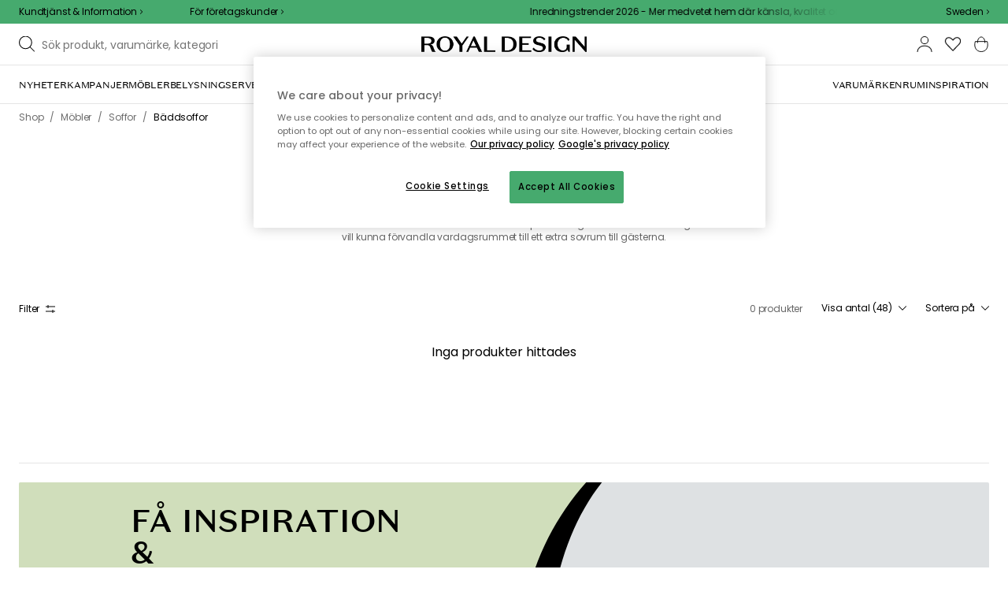

--- FILE ---
content_type: application/javascript
request_url: https://royaldesign.se/assets/chunks/chunk-f2f8ad30.js
body_size: -105
content:
import{gu as r,gv as n,gw as o}from"./chunk-680cde0b.js";import"./chunk-5bd34222.js";(function(){try{var e=typeof window<"u"?window:typeof global<"u"?global:typeof self<"u"?self:{},s=new Error().stack;s&&(e._sentryDebugIds=e._sentryDebugIds||{},e._sentryDebugIds[s]="909ed6f5-4d92-40f0-963a-7c1593cf96b5",e._sentryDebugIdIdentifier="sentry-dbid-909ed6f5-4d92-40f0-963a-7c1593cf96b5")}catch{}})();const f=e=>e.rooms.items,t={items:[],isLoading:!1},c=(e=t,s)=>{switch(s.type){case o:return{...e,isLoading:!0};case n:return{...e,isLoading:!1,items:s.rooms};case r:return{...e,isLoading:!1};default:return e}};export{c as r,f as s};
//# sourceMappingURL=chunk-f2f8ad30.js.map


--- FILE ---
content_type: application/javascript
request_url: https://royaldesign.se/assets/chunks/chunk-b5410380.js
body_size: 8072
content:
var be=Object.defineProperty;var ve=(n,r,t)=>r in n?be(n,r,{enumerable:!0,configurable:!0,writable:!0,value:t}):n[r]=t;var T=(n,r,t)=>(ve(n,typeof r!="symbol"?r+"":r,t),t);import{n as re,r as U,I as X,P as I,f as M,j as o,k as oe,t as se,v as ae,gt as ge,d0 as ye,dk as xe}from"./chunk-680cde0b.js";import"./chunk-5bd34222.js";import{s as x,j as ie,a7 as we,F as b,h as w,E as le,G as ce,z as Ie,a8 as S,a9 as B,B as C,a2 as ke,aa as K,ab as ue,ac as z,ad as Me,Q as de,T as De,y as Oe,ae as Se,af as Le,ag as Ne,ah as Ae}from"../entries/pages_all.page.0259e817.js";import"./chunk-d9571b34.js";(function(){try{var n=typeof window<"u"?window:typeof global<"u"?global:typeof self<"u"?self:{},r=new Error().stack;r&&(n._sentryDebugIds=n._sentryDebugIds||{},n._sentryDebugIds[r]="874d9c1b-fb19-42c9-9d48-b110239cc652",n._sentryDebugIdIdentifier="sentry-dbid-874d9c1b-fb19-42c9-9d48-b110239cc652")}catch{}})();/*
object-assign
(c) Sindre Sorhus
@license MIT
*/var Z=Object.getOwnPropertySymbols,Ee=Object.prototype.hasOwnProperty,He=Object.prototype.propertyIsEnumerable;function Te(n){if(n==null)throw new TypeError("Object.assign cannot be called with null or undefined");return Object(n)}function je(){try{if(!Object.assign)return!1;var n=new String("abc");if(n[5]="de",Object.getOwnPropertyNames(n)[0]==="5")return!1;for(var r={},t=0;t<10;t++)r["_"+String.fromCharCode(t)]=t;var e=Object.getOwnPropertyNames(r).map(function(s){return r[s]});if(e.join("")!=="0123456789")return!1;var a={};return"abcdefghijklmnopqrst".split("").forEach(function(s){a[s]=s}),Object.keys(Object.assign({},a)).join("")==="abcdefghijklmnopqrst"}catch{return!1}}var _e=je()?Object.assign:function(n,r){for(var t,e=Te(n),a,s=1;s<arguments.length;s++){t=Object(arguments[s]);for(var c in t)Ee.call(t,c)&&(e[c]=t[c]);if(Z){a=Z(t);for(var u=0;u<a.length;u++)He.call(t,a[u])&&(e[a[u]]=t[a[u]])}}return e};const Ce=re(_e);/*!
 * isobject <https://github.com/jonschlinkert/isobject>
 *
 * Copyright (c) 2014-2017, Jon Schlinkert.
 * Released under the MIT License.
 */var Ke=function(r){return r!=null&&typeof r=="object"&&Array.isArray(r)===!1};/*!
 * is-plain-object <https://github.com/jonschlinkert/is-plain-object>
 *
 * Copyright (c) 2014-2017, Jon Schlinkert.
 * Released under the MIT License.
 */var Pe=Ke;function ee(n){return Pe(n)===!0&&Object.prototype.toString.call(n)==="[object Object]"}var Re=function(r){var t,e;return!(ee(r)===!1||(t=r.constructor,typeof t!="function")||(e=t.prototype,ee(e)===!1)||e.hasOwnProperty("isPrototypeOf")===!1)};/*!
 * is-extendable <https://github.com/jonschlinkert/is-extendable>
 *
 * Copyright (c) 2015-2017, Jon Schlinkert.
 * Released under the MIT License.
 */var $e=Re,qe=function(r){return $e(r)||typeof r=="function"||Array.isArray(r)};/*!
 * object.omit <https://github.com/jonschlinkert/object.omit>
 *
 * Copyright (c) 2014-2017, Jon Schlinkert.
 * Released under the MIT License.
 */var Be=qe,We=function(r,t,e){if(!Be(r))return{};typeof t=="function"&&(e=t,t=[]),typeof t=="string"&&(t=[t]);for(var a=typeof e=="function",s=Object.keys(r),c={},u=0;u<s.length;u++){var d=s[u],m=r[d];(!t||t.indexOf(d)===-1&&(!a||e(m,d,r)))&&(c[d]=m)}return c};const Fe=re(We),W=function(){};var Ue=function(){function n(r,t){for(var e=0;e<t.length;e++){var a=t[e];a.enumerable=a.enumerable||!1,a.configurable=!0,"value"in a&&(a.writable=!0),Object.defineProperty(r,a.key,a)}}return function(r,t,e){return t&&n(r.prototype,t),e&&n(r,e),r}}();function ze(n,r){if(!(n instanceof r))throw new TypeError("Cannot call a class as a function")}function Ye(n,r){if(!n)throw new ReferenceError("this hasn't been initialised - super() hasn't been called");return r&&(typeof r=="object"||typeof r=="function")?r:n}function Ge(n,r){if(typeof r!="function"&&r!==null)throw new TypeError("Super expression must either be null or a function, not "+typeof r);n.prototype=Object.create(r&&r.prototype,{constructor:{value:n,enumerable:!1,writable:!0,configurable:!0}}),r&&(Object.setPrototypeOf?Object.setPrototypeOf(n,r):n.__proto__=r)}var P=function(n){Ge(r,n);function r(t){ze(this,r);var e=Ye(this,(r.__proto__||Object.getPrototypeOf(r)).call(this,t));return e.state={isHovering:!1},e.onMouseEnter=e.onMouseEnter.bind(e),e.onMouseLeave=e.onMouseLeave.bind(e),e.onMouseOver=e.onMouseOver.bind(e),e.onMouseOut=e.onMouseOut.bind(e),e.setIsHovering=e.setIsHovering.bind(e),e.unsetIsHovering=e.unsetIsHovering.bind(e),e.componentWillUnmount=e.componentWillUnmount.bind(e),e.timerIds=[],e}return Ue(r,[{key:"onMouseEnter",value:function(e){this.props.onMouseEnter({e,setIsHovering:this.setIsHovering,unsetIsHovering:this.unsetIsHovering})}},{key:"onMouseLeave",value:function(e){this.props.onMouseLeave({e,setIsHovering:this.setIsHovering,unsetIsHovering:this.unsetIsHovering})}},{key:"onMouseOver",value:function(e){this.props.onMouseOver({e,setIsHovering:this.setIsHovering,unsetIsHovering:this.unsetIsHovering})}},{key:"onMouseOut",value:function(e){this.props.onMouseOut({e,setIsHovering:this.setIsHovering,unsetIsHovering:this.unsetIsHovering})}},{key:"componentWillUnmount",value:function(){this.clearTimers()}},{key:"setIsHovering",value:function(){var e=this;this.clearTimers();var a=setTimeout(function(){var s={isHovering:!0};e.setState(s,function(){e.props.onHoverChanged(s)})},this.props.hoverDelayInMs);this.timerIds.push(a)}},{key:"unsetIsHovering",value:function(){var e=this;this.clearTimers();var a=setTimeout(function(){var s={isHovering:!1};e.setState(s,function(){e.props.onHoverChanged(s)})},this.props.hoverOffDelayInMs);this.timerIds.push(a)}},{key:"clearTimers",value:function(){for(var e=this.timerIds;e.length;)clearTimeout(e.pop())}},{key:"getIsReactComponent",value:function(e){return typeof e.type=="function"}},{key:"shouldDecorateChild",value:function(e){return!!e&&this.getIsReactComponent(e)&&this.props.shouldDecorateChildren}},{key:"decorateChild",value:function(e,a){return U.cloneElement(e,a)}},{key:"renderChildrenWithProps",value:function(e,a){var s=this;return typeof e=="function"?e(a):U.Children.map(e,function(c){return s.shouldDecorateChild(c)?s.decorateChild(c,a):c})}},{key:"render",value:function(){var e=this.props,a=e.children,s=e.className,c=Ce({},{isHovering:this.state.isHovering},Fe(this.props,["children","className","hoverDelayInMs","hoverOffDelayInMs","onHoverChanged","onMouseEnter","onMouseLeave","onMouseOver","onMouseOut","shouldDecorateChildren"]));return X.createElement("div",{className:s,onMouseEnter:this.onMouseEnter,onMouseLeave:this.onMouseLeave,onMouseOver:this.onMouseOver,onMouseOut:this.onMouseOut},this.renderChildrenWithProps(a,c))}}]),r}(X.Component);P.displayName="ReactHoverObserver";P.defaultProps={hoverDelayInMs:0,hoverOffDelayInMs:0,onHoverChanged:W,onMouseEnter:function(r){var t=r.setIsHovering;return t()},onMouseLeave:function(r){var t=r.unsetIsHovering;return t()},onMouseOver:W,onMouseOut:W,shouldDecorateChildren:!0};P.propTypes={className:I.string,hoverDelayInMs:I.number,hoverOffDelayInMs:I.number,onHoverChanged:I.func,onMouseEnter:I.func,onMouseLeave:I.func,onMouseOver:I.func,onMouseOut:I.func,shouldDecorateChildren:I.bool};const fe=["50vw","25vw","380px"],Ve=x(ie("img"))`
    max-width: 40%;
    max-height: 40%;
`,Qe=x(we)({width:"100%",height:"100%"}),Je=x("div")(n=>({display:"flex",flexDirection:"row",flexWrap:"wrap",gap:"12px",flex:5,paddingLeft:"16px",paddingBottom:"24px"})),Xe=x(b)`
    flex: 2;
    border-right: 1px solid ${w.border};
    padding-right: 24px;
    gap: 16px;
`,Ze=x(b)`
    background: ${w.blue[0]};
    width: 100%;
    padding: 14px;
    background: rgba(0, 0, 0, 0.2);
    aspect-ratio: 1 / 1;
    position: relative;
    transition: background 0.5s cubic-bezier(0.25, 0.46, 0.45, 0.94);
    &:after {
        display: table;
        content: '';
        float: left;
        padding-top: 60.25%;
    }
    &:hover {
        background: rgba(0, 0, 0, 0.05);
    }
`,et=x(le)`
    font-family: ${ce.secondary};
    color: ${w.black[1]};
    font-size: 12px;
    font-weight: 400;
    line-height: 12px;
    letter-spacing: -0.01em;
    text-align: left;
`,tt=Ie(fe,"prismic",1/1)(Ze),nt=({type:n,links:r,banners:t,linksTitle:e,mainLink:a})=>{let s="link",c="link",u="backgroundImage",d="name",m="label",h="subtitle";switch(n){case"brands":s="link",u="backgroundImage",m="label",c="brandLink",d="name";break;case"rooms":s="roomLink",u="roomBanner",m="roomLabel",c="roomLink",d="roomLinkText";break;case"news":s="newsBannerLink",u="newsBannerImage",m="newsBannerLabel",h="newsBannerSubtitle",c="newsLink",d="linkLabel";break;case"campaigns":s="link",u="campaignBannerImage",m="campaignBannerTitle",h="campaignBannerSubtitle",c="campaignLink1",d="linkText";break}const v=i=>{if(i.key==="Escape"){i.preventDefault();const f=document.querySelectorAll('[role="menubar"] [role="menuitem"]'),p=Array.from(f).find(y=>y.getAttribute("aria-expanded")==="true");p&&setTimeout(()=>{p.focus()},10)}},H='a[href], button, [tabindex]:not([tabindex="-1"])',j=i=>{if(i.key==="Escape"){i.preventDefault();const N=document.querySelectorAll('[role="menubar"] [role="menuitem"]'),l=Array.from(N).find(k=>k.getAttribute("aria-expanded")==="true");l&&setTimeout(()=>{l.focus()},10);return}if(!["ArrowUp","ArrowDown","ArrowLeft","ArrowRight"].includes(i.key))return;i.preventDefault();const f=i.currentTarget,p=f.querySelectorAll(H),y=Array.from(p);if(y.length===0)return;const D=y.indexOf(document.activeElement);let L;switch(i.key){case"ArrowDown":L=D<0?0:Math.min(D+1,y.length-1);break;case"ArrowUp":L=D<0?y.length-1:Math.max(D-1,0);break;case"ArrowRight":if(f.closest(".links-section")){const N=document.querySelector(".banners-section");if(N){const l=N.querySelector(H);if(l){l.focus();return}}}L=D<0?0:Math.min(D+1,y.length-1);break;case"ArrowLeft":if(f.closest(".banners-section")){const N=document.querySelector(".links-section");if(N){const l=N.querySelector(H);if(l){l.focus();return}}}L=D<0?y.length-1:Math.max(D-1,0);break}L>=0&&L<y.length&&y[L].focus()};return M(b,{flexDirection:"row",m:"24px",onKeyDown:v,children:[M(Xe,{className:"links-section",onKeyDown:j,children:[M(b,{flexDirection:"column",mb:3,flex:1,children:[o(et,{children:e}),o(b,{flexDirection:"column",mt:"10px",mb:"16px",role:"menu","aria-label":e,children:r.length>=1&&r.slice(0,10).map((i,f)=>n==="brands"?i[c][d]&&o(S,{role:"menuitem",type:"listHeader",page:i[c],tabIndex:0,onKeyDown:v,children:i[c][d]},f):i[d].length>0&&o(S,{role:"menuitem",type:"listHeader",page:i[c],tabIndex:0,onKeyDown:v,children:i[d]},f))}),o(C,{width:"fit-content",children:o(S,{type:"standard",page:{slug:a||"/"},tabIndex:0,onKeyDown:v,children:M(B,{children:[oe({id:"visa_alla_67debbe2",default:"Visa alla"})," ",e.toLowerCase()]})})})]}),r.length>10&&o(b,{flexDirection:"column",mt:"12px",mb:3,flex:1,children:o(b,{flexDirection:"column",mt:"10px",mb:"16px",role:"menu","aria-label":`${e} - continued`,children:r.slice(10,20).map((i,f)=>n==="brands"?o(S,{role:"menuitem",type:"listHeader",page:i[c],tabIndex:0,onKeyDown:v,children:i[c][d]},f):o(S,{role:"menuitem",type:"listHeader",page:i[c],tabIndex:0,onKeyDown:v,children:i[d]},f))})})]}),o(Je,{role:"menu","aria-label":`${e} banners`,className:"banners-section",onKeyDown:j,children:t&&t.length>=1&&t.map(i=>{var f,p,y;return!i[s].isBroken&&(n==="brands"?o(b,{flex:"0 1 20%",children:o(Qe,{to:i.link?ke(i.link):"/","aria-label":i[s].name,role:"menuitem",tabIndex:0,onKeyDown:v,children:o(tt,{justifyContent:"center",alignItems:"center",aspectRatio:"1/1",backgroundImage:i[u].url?i[u]:(f=i.link)==null?void 0:f.listImage,alt:i[s].name||((p=i.link)==null?void 0:p.name)||"",children:i.logotype&&o(Ve,{src:i.logotype.url,alt:i.logotype.alt||((y=i.link)==null?void 0:y.name)||"",width:fe})})})},K()):o(b,{flex:"0 1 20%",children:o(ue,{css:z({margin:"0"}),href:i[s].slug||i[s].url,maxHeight:"236px",maxWidth:"100%",half:!1,img:i[u],labelText:i[h],callToActionText:i[m],onKeyDown:v},K())},K()))})})]})},$=12,rt=({last:n,name:r,slug:t,forceRefresh:e,children:a,handleLinkClick:s})=>{const c=u=>{if(u.key==="Escape"){u.preventDefault();const d=document.querySelectorAll('[role="menubar"] [role="menuitem"]'),m=Array.from(d).find(h=>h.getAttribute("aria-expanded")==="true");m?(s(),setTimeout(()=>{m.focus()},10)):s()}};return M(C,{mb:n?0:3,width:1,children:[o(C,{width:"fit-content",mb:"16px",onClick:s,children:o(S,{type:"listSubHeader",forceRefresh:e,page:{slug:t},onClick:s,tabIndex:0,children:r})}),o("nav",{children:M(C,{is:"ul",m:0,p:0,role:"menu","aria-label":r,children:[Array.isArray(a)&&a.slice(0,a.length===$?$:$-1).map(({id:u,name:d,slug:m})=>o("li",{role:"menuitem",children:o(S,{type:"listItem",forceRefresh:e,page:{slug:m},onClick:s,tabIndex:0,onKeyDown:c,children:d},K(u))},K(u))),Array.isArray(a)&&a.length>$&&o(C,{mt:1,css:z({width:"fit-content"}),children:o(B,{children:o(S,{type:"standard-small",forceRefresh:e,page:{slug:t},onClick:s,tabIndex:0,onKeyDown:c,children:oe({id:"visa_allt_a035f09",default:"Visa allt"})})})})]})})]})},ot=x(le)`
    font-family: ${ce.secondary};
    color: ${w.black[1]};
    font-size: 12px;
    font-weight: 400;
    line-height: 12px;
    letter-spacing: -0.01em;
    text-align: left;
`,st=n=>{const{label:r,links:t,handleLinkClick:e,...a}=n,s=c=>{if(c.key==="Escape"){c.preventDefault();const u=document.querySelectorAll('[role="menubar"] [role="menuitem"]'),d=Array.from(u).find(m=>m.getAttribute("aria-expanded")==="true");d?(e(),setTimeout(()=>{d.focus()},10)):e()}};return M(b,{pr:1,flexDirection:"column",...a,children:[o(ot,{mb:2,mr:2,children:r}),o(b,{width:1,flexDirection:"column",role:"menu","aria-label":r,children:t.map((c,u)=>c.linkText&&o(S,{role:"menuitem",type:"listHeader",onClick:e,page:c,tabIndex:0,onKeyDown:s,children:c.linkText},u))})]})},at=x(C)`
    background: ${w.white};
    font-size: ${Me[2]}px;
    width: 100%;
    z-index: 5;
    box-shadow: 0 4px 10px -3px rgba(0, 0, 0, 0.06);
`,it=x(b)`
    flex-direction: column;
    min-width: 17%;
    margin: 0px 24px 0px 8px;
    border-left: 1px solid ${w.border};
`,lt=x(b)({flex:1,marginRight:"16px",paddingRight:"12px",flexDirection:"column",borderRight:`1px solid ${w.border}`,"&:last-of-type":{borderRight:"none"}}),he=({navigation:n,onMouseOut:r,handleLinkClick:t,forceRefresh:e,header:a,...s})=>{var y,D,L,N;const c=a.body,{navType:u}=n,d=n&&(n.children||[]).reduce((l,k,O)=>{const g=O%4;return l[g]||(l[g]=[]),l[g].push(k||[]),l},[]),m=c&&c.filter(l=>l.sliceType==="brand_links"),h=c&&c.filter(l=>l.sliceType==="list_logotypes"),v=u==="brands"||u==="campaigns"||u==="rooms"||u==="news",H=u==="brands"?(y=m[0])==null?void 0:y.items:v?n==null?void 0:n.links:[],j=u==="brands"?(D=h[0])==null?void 0:D.items:v?n==null?void 0:n.banners:[],i=l=>{if(l.key==="Escape"){l.preventDefault();const k=document.querySelectorAll('[role="menubar"] [role="menuitem"]'),O=Array.from(k).find(g=>g.getAttribute("aria-expanded")==="true");O?(t(),setTimeout(()=>{O.focus()},10)):t()}if(l.key==="ArrowUp"&&l.target===l.currentTarget){l.preventDefault();const k=document.querySelectorAll('[role="menubar"] [role="menuitem"]'),O=Array.from(k).find(g=>g.getAttribute("aria-expanded")==="true");O&&O.focus()}},f='a[href], button, [tabindex]:not([tabindex="-1"])',p=l=>{var V,Q;if(l.key==="Escape"){l.preventDefault();const _=document.querySelectorAll('[role="menubar"] [role="menuitem"]'),J=Array.from(_).find(me=>me.getAttribute("aria-expanded")==="true");t(),J&&setTimeout(()=>{J.focus()},10);return}if(!["ArrowUp","ArrowDown","ArrowLeft","ArrowRight"].includes(l.key))return;l.preventDefault();const O=l.currentTarget.querySelectorAll(f),g=Array.from(O);if(g.length===0)return;const A=g.indexOf(document.activeElement);let E;const R=l.currentTarget.closest('[role="menu"]'),Y=(V=R.nextElementSibling)==null?void 0:V.querySelector('[role="menu"]'),G=(Q=R.previousElementSibling)==null?void 0:Q.querySelector('[role="menu"]');switch(l.key){case"ArrowDown":E=A<0?0:Math.min(A+1,g.length-1);break;case"ArrowUp":E=A<0?g.length-1:Math.max(A-1,0);break;case"ArrowRight":if(Y){const _=Y.querySelector(f);if(_){_.focus();return}}E=A<0?0:Math.min(A+1,g.length-1);break;case"ArrowLeft":if(G){const _=G.querySelector(f);if(_){_.focus();return}}E=A<0?g.length-1:Math.max(A-1,0);break}E>=0&&E<g.length&&g[E].focus()};return o(at,{onMouseLeave:r,onKeyDown:i,role:"region","aria-label":(n==null?void 0:n.name)||"Sub Navigation",tabIndex:"-1",className:"subnav-wrapper",...s,children:o(de,{className:"subnav-content",css:{paddingLeft:"0px !important",paddingRight:"0px !important"},children:v?o(nt,{type:u,links:H,linksTitle:n.name,banners:j,mainLink:n.slug}):M(b,{width:1,pt:2,pb:3,children:[o(b,{flexDirection:"column",width:"100%",children:M(b,{width:1,mx:3,onKeyDown:p,children:[((L=n==null?void 0:n.links)==null?void 0:L.length)>0&&o(b,{flex:1,mr:"16px",css:{borderRight:`1px solid ${w.border}`},children:o(st,{label:n.featuredLabel,links:n.links,handleLinkClick:t})}),d.length>0&&d.map((l,k)=>o(lt,{onKeyDown:p,children:l.map(({name:O,children:g,slug:A,id:E},R)=>o(rt,{last:R===l.length-1?1:0,count:n.children.length,name:O,slug:A,forceRefresh:e,handleLinkClick:t,children:g},E))},k))]})}),((N=n==null?void 0:n.campaigns)==null?void 0:N.length)>0&&o(it,{flex:1,onKeyDown:p,children:n.campaigns.map((l,k)=>l.link&&o("div",{children:o(ue,{inMenu:!0,href:l.link.slug||l.link.url,labelType:l.labelType,labelText:l.labelText,callToActionText:l.heading,img:l.image,handleLinkClick:t,alt:l.image.alt||l.heading})},l.link.id+"_"+k))})]})})})};he.propTypes={onMouseOut:I.func,navigation:I.object,handleLinkClick:I.func,forceRefresh:I.bool,header:I.object};const ct=n=>({header:ae(n)}),ut=se(ct,null)(he),q=P.default||P,dt=z`
    .subnav-enter {
        transform-origin: top;
        transform: scaleY(0);
        .subnav-content {
            opacity: 0;
        }
    }
    .subnav-enter-active {
        transform-origin: top;
        transform: scaleY(1);
        transition: transform 0.2s cubic-bezier(0.165, 0.84, 0.44, 1);
        .subnav-content {
            opacity: 1;
            transition: opacity 0.3s ease-in;
        }
    }
    .subnav-leave {
        transform-origin: top;
        transform: scaleY(1);
        .subnav-content {
            opacity: 1;
        }
    }
    .subnav-leave-active {
        transform-origin: top;
        transform: scaleY(0);
        transition: transform 0.2s cubic-bezier(0.165, 0.84, 0.44, 1);
        .subnav-content {
            opacity: 0;
            transition: opacity 0.24s linear;
        }
    }
`;x(De,{shouldForwardProp:n=>n!=="bw"})`
    text-decoration: none;
    color: ${({bw:n})=>n?w.white:w.primaryBlack};
`;x(ie("a"))`
    text-decoration: none;
    color: ${({bw:n})=>n?w.white:w.primaryBlack};
`;const F=({forceRefresh:n,children:r,to:t,onClick:e,onKeyDown:a,bw:s,keepUnderline:c,isHovering:u,...d})=>{const m=h=>{h.detail===0&&h.preventDefault(),e&&e(h)};return n?o(S,{page:t,bw:s,type:"headerLink",onKeyDown:a,onClick:m,...d,children:o(B,{children:r})}):o(S,{onClick:m,page:t,bw:s,type:"headerLink",keepUnderline:c,onKeyDown:a,...d,children:o(B,{children:r})})},pe=x(C)`
    overflow: hidden;
    position: relative;
    text-overflow: ellipsis;
    white-space: nowrap;
    padding-top: 0px;
    margin: 0;
    margin-bottom: 0px;
    max-width: 100%;
    width: 100%;

    &.right {
        transition: color 0.04s linear;

        &:hover {
            color: ${w.gray[6]};
        }
    }
`,te=x(b)`
    position: relative;
    display: flex;
    align-items: flex-start;
    gap: 10px;
    // overflow: hidden;
    padding-left: 24px;
    padding-right: 24px;
    padding-top: 12px;
    padding-bottom: 12px;
`,ft=x(b)`
    max-width: 1760px;
    width: 100%;
    margin: 0 auto;
`,ht=({children:n,active:r})=>o(pe,{children:n}),ne=({children:n,active:r})=>o(pe,{className:"right",children:n}),pt=x("div")`
    position: relative;
    z-index: 20;
    display: none;

    ${Oe.lg} {
        display: initial;
    }

    // @media (min-width: ${Se}) {
    //     display: initial;
    // }
`,mt=({children:n,setIsHovering:r})=>o(pt,{onMouseEnter:()=>r(!0),onMouseLeave:()=>r(!1),children:n});class bt extends U.Component{constructor(t){super(t);T(this,"state",{activeNavItem:-1,rightLink:!1,underlinePosition:{width:0,position:0},focusedItemIndex:-1,keyboardNavigationActive:!1});T(this,"closeNavigation",()=>{this.timer=setTimeout(()=>{this.props.closeNav(),this.setState({activeNavItem:-1})},50)});T(this,"selectNavItem",(t,e)=>{var s;clearTimeout(this.timer);const a=(s=this._nodes.get(t))==null?void 0:s.getBoundingClientRect();this.props.openNav(),this.setState({activeNavItem:t,rightLink:e,underlinePosition:{width:a.width,position:a.left}})});T(this,"handleMouseEnter",(t,e)=>{this.state.keyboardNavigationActive||this.selectNavItem(t,e)});T(this,"handleNavLinkClick",t=>{t.detail>0&&this.closeNavigation()});T(this,"handleKeyDown",(t,e,a=!1)=>{const{navigation:s,header:c}=this.props,u=c.rightLinks||[],m=[...s,...u].length;switch(this.setState({keyboardNavigationActive:!0}),t.key){case"Enter":case" ":t.preventDefault(),t.stopPropagation(),this.selectNavItem(e,a),setTimeout(()=>{if(this.props.isSubMenuOpen){const h=document.querySelector(".subnav-content a");h&&h.focus()}},300);break;case"Escape":t.preventDefault(),this.closeNavigation();break;case"ArrowRight":if(t.preventDefault(),e<m-1){const h=e+1;h>=s.length;const v=this._nodes.get(h);v&&(v.parentElement.focus(),this.setState({focusedItemIndex:h}))}break;case"ArrowLeft":if(t.preventDefault(),e>0){const h=e-1;h>=s.length;const v=this._nodes.get(h);v&&(v.parentElement.focus(),this.setState({focusedItemIndex:h}))}break;case"ArrowDown":if(t.preventDefault(),t.stopPropagation(),this.props.isSubMenuOpen&&this.state.activeNavItem===e){const h=document.querySelector(".subnav-content a");h&&h.focus()}else this.selectNavItem(e,a),setTimeout(()=>{if(this.props.isSubMenuOpen){const h=document.querySelector(".subnav-content a");h&&h.focus()}},300);break;case"Tab":this.setState({focusedItemIndex:-1,keyboardNavigationActive:!1});break}});T(this,"handleMouseMove",()=>{this.state.keyboardNavigationActive&&this.setState({keyboardNavigationActive:!1})});this.timer=null,this._nodes=new Map}render(){var j;const{navigation:t,featuredLinks:e,forceRefresh:a,bw:s,setIsHovering:c,header:u}=this.props,{activeNavItem:d,focusedItemIndex:m,keyboardNavigationActive:h}=this.state,v=u.rightLinks,H=this.state.rightLink?v[d-t.length]:t[d];return o(q,{hoverDelayInMs:d!==-1?100:0,onHoverChanged:({isHovering:i=!1})=>{!h&&d!==-1&&this.closeNavigation()},children:M(mt,{setIsHovering:c,children:[o(de,{css:{maxWidth:"unset !important",paddingLeft:"0px !important",paddingRight:"0px !important"},children:o(b,{is:"nav",alignItems:"flex-start",css:{borderBottom:`1px solid ${w.border}`,borderTop:`1px solid ${w.border}`,width:"100%"},role:"menubar","aria-label":"Main Navigation",onMouseMove:this.handleMouseMove,children:M(ft,{children:[o(te,{children:t.map((i,f)=>o(q,{hoverDelayInMs:d===-1?100:75,onHoverChanged:({isHovering:p=!1})=>{p&&this.handleMouseEnter(f,!1)},children:o(F,{to:i,forceRefresh:a,onClick:this.handleNavLinkClick,onKeyDown:p=>this.handleKeyDown(p,f,!1),tabIndex:0,role:"menuitem","aria-expanded":d===f,"aria-haspopup":"true",children:o(ht,{children:o("div",{ref:p=>this._nodes.set(f,p),children:o("span",{children:i.name})})})})},f+"nl"))}),o(b,{ml:"auto",pl:"10px",gap:"0px",children:M(te,{children:[(j=u.rightLinks)==null?void 0:j.map((i,f)=>o(q,{hoverDelayInMs:d===-1?100:75,onHoverChanged:({isHovering:p=!1})=>{p&&this.handleMouseEnter(f+t.length,!0)},children:o(F,{to:i,forceRefresh:a,onClick:this.handleNavLinkClick,onKeyDown:p=>this.handleKeyDown(p,f+t.length,!0),tabIndex:0,keepUnderline:d===f+t.length,bw:s,role:"menuitem","aria-expanded":d===f+t.length,"aria-haspopup":"true",children:o(ne,{children:o("div",{ref:p=>this._nodes.set(f+t.length,p),children:o("span",{children:i.name})})})})},f+"rl")),e.map((i,f)=>o(q,{hoverDelayInMs:d===-1?100:75,onHoverChanged:({isHovering:p=!1})=>{p&&this.closeNavigation()},children:o(F,{to:i,onFocus:this.closeNavigation,bw:s,tabIndex:0,role:"menuitem",children:o(ne,{children:o("span",{children:i.text})})},f)},f+"fl"))]})})]})})}),o("div",{css:dt,children:o(Le,{transitionName:"subnav",transitionEnterTimeout:450,transitionLeaveTimeout:150,children:this.props.isSubMenuOpen&&H&&o(ut,{forceRefresh:a,width:1,navigation:H,handleLinkClick:this.closeNavigation})})})]})})}}const vt={openNav:Ne,closeNav:Ae},gt=n=>({header:ae(n),isSubMenuOpen:ge(n),featuredLinks:ye(n),forceRefresh:xe(n)}),Mt=se(gt,vt)(bt);export{Mt as default};
//# sourceMappingURL=chunk-b5410380.js.map
